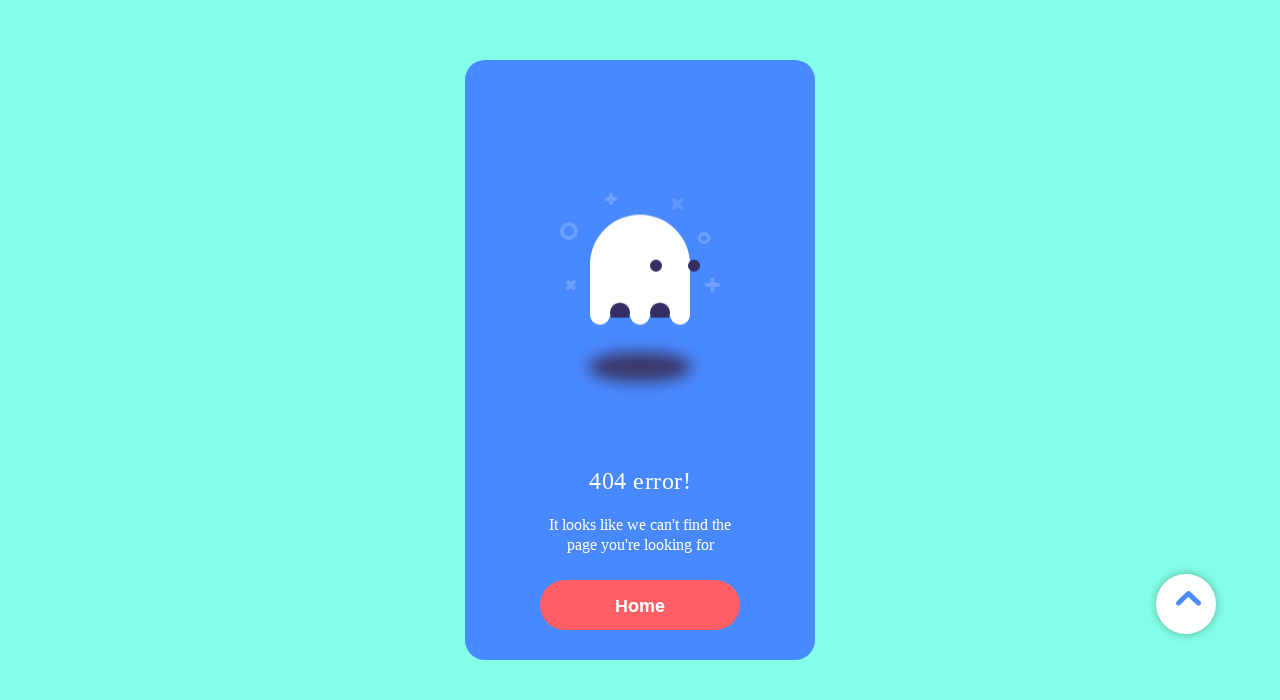

--- FILE ---
content_type: text/html; charset=UTF-8
request_url: https://4yee.com/game/g-switch
body_size: 2642
content:
    <!DOCTYPE html><html lang='en'><!-- <!DOCTYPE html>
<html> -->
<head>
<script type="text/javascript">
    var siteUrl = '//4yee.com';
</script>



<meta http-equiv="Content-Type" content="text/html; charset=utf-8">
<meta name="viewport" content="width=device-width, initial-scale=1.0, minimum-scale=1.0, maximum-scale=1.0, user-scalable=0">
<title>G-Switch - Play Online Games Free</title>
<meta http-equiv="x-dns-prefetch-control" content="on" />
<meta name="description" content="G-Switch Flip gravity in this lightning-fast running game, based on the original Flash game with over 30 million plays!">
<meta property="og:title" content="G-Switch"/>
<meta property="og:type" content="game"/>
<meta property="og:url" content="https://4yee.com/game/g-switch"/>
<meta property="og:image" content="/images/gswitch.jpg"/>
<meta property="og:site_name" content="Play Free H5 Games At 4yee.com"/>
<meta property="og:description" content="G-Switch Flip gravity in this lightning-fast running game, based on the original Flash game with over 30 million plays!"/>
<meta name="twitter:title" content="G-Switch">
<meta name="twitter:card" content="summary">
<meta name="twitter:site" content="https://4yee.com/game/g-switch">
<meta name="twitter:image" content="/images/gswitch.jpg">
<meta name="twitter:description" content="G-Switch Flip gravity in this lightning-fast running game, based on the original Flash game with over 30 million plays!">
<link rel="canonical" href="https://4yee.com/game/g-switch">

<link rel="shortcut icon" href="https://4yee.com/favicon.ico">

<meta name="theme-color" content="#83ffe7">
<meta content="width=device-width, initial-scale=1.0, maximum-scale=1.0, user-scalable=no, viewport-fit=cover" name="viewport">
<meta name="apple-mobile-web-app-capable" content="yes">
<meta name="apple-mobile-web-app-status-bar-style" content="black-translucent">
<meta name="apple-mobile-web-app-title" content="4yee">
<meta name="HandheldFriendly" content="true">
<meta name="mobile-web-app-capable" content="yes">

<link rel="apple-touch-icon" href="/192x192/images/gswitch.png">
<link rel="stylesheet" type="text/css" href="https://4yee.com/templates/blue/css/fontype.css">
<link rel="stylesheet" type="text/css" href="https://4yee.com/templates/blue/css/scroll.css">
<link rel="stylesheet" type="text/css" href="https://4yee.com/templates/blue/css/sitecss.css">
<link rel="stylesheet" type="text/css" href="https://4yee.com/templates/blue/css/blue.css?ver=3.19">

<script src="https://4yee.com/templates/blue/js/jquery.v1.min.js"></script>
<script src="https://4yee.com/templates/blue/js/cookieinfo.min.js"></script>
<script src="https://4yee.com/templates/blue/js/jquery.cookie.js"></script>
<script src="https://4yee.com/templates/blue/js/jquery.popunder.min.js"></script>
<script src="https://4yee.com/templates/blue/js/lazy.min.js"></script>
<script src="https://4yee.com/templates/blue/js/blue.js?ver=3.12"></script>
<script src="https://4yee.com/templates/blue/js/scroll.min.js"></script>

<link rel="manifest" href="/g-switch/3365/manifest.webmanifest">   
<script src="/sw-script.min.js" defer></script>



</head>

<body>
    


<!--     <div theater-mode class="gametin-page-tree gametin-container"> -->
        
<!doctype html>
<html>
<head> 
<meta charset="utf-8">
<meta name="viewport" content="width=device-width, initial-scale=1.0, minimum-scale=1.0, maximum-scale=1.0,user-scalable=no">


<style>
html, body {
  background: var(--main-bg-color);
  font-family: 'Ubuntu';
}

* {
  box-sizing: border-box;
}

.box {
  width: 350px;
  height: 100%;
  max-height: 600px;
  min-height: 450px;
  background: var(--main-color);
  border-radius: 20px;
  position: absolute;
  left: 50%;
  top: 50%;
  transform: translate(-50%, -50%);
  padding: 30px 50px;
}
.box .box__ghost {
  padding: 15px 25px 25px;
  position: absolute;
  left: 50%;
  top: 30%;
  transform: translate(-50%, -30%);
}
.box .box__ghost .symbol:nth-child(1) {
  opacity: .2;
  animation: shine 4s ease-in-out 3s infinite;
}
.box .box__ghost .symbol:nth-child(1):before, .box .box__ghost .symbol:nth-child(1):after {
  content: '';
  width: 12px;
  height: 4px;
  background: #fff;
  position: absolute;
  border-radius: 5px;
  bottom: 65px;
  left: 0;
}
.box .box__ghost .symbol:nth-child(1):before {
  transform: rotate(45deg);
}
.box .box__ghost .symbol:nth-child(1):after {
  transform: rotate(-45deg);
}
.box .box__ghost .symbol:nth-child(2) {
  position: absolute;
  left: -5px;
  top: 30px;
  height: 18px;
  width: 18px;
  border: 4px solid;
  border-radius: 50%;
  border-color: #fff;
  opacity: .2;
  animation: shine 4s ease-in-out 1.3s infinite;
}
.box .box__ghost .symbol:nth-child(3) {
  opacity: .2;
  animation: shine 3s ease-in-out .5s infinite;
}
.box .box__ghost .symbol:nth-child(3):before, .box .box__ghost .symbol:nth-child(3):after {
  content: '';
  width: 12px;
  height: 4px;
  background: #fff;
  position: absolute;
  border-radius: 5px;
  top: 5px;
  left: 40px;
}
.box .box__ghost .symbol:nth-child(3):before {
  transform: rotate(90deg);
}
.box .box__ghost .symbol:nth-child(3):after {
  transform: rotate(180deg);
}
.box .box__ghost .symbol:nth-child(4) {
  opacity: .2;
  animation: shine 6s ease-in-out 1.6s infinite;
}
.box .box__ghost .symbol:nth-child(4):before, .box .box__ghost .symbol:nth-child(4):after {
  content: '';
  width: 15px;
  height: 4px;
  background: #fff;
  position: absolute;
  border-radius: 5px;
  top: 10px;
  right: 30px;
}
.box .box__ghost .symbol:nth-child(4):before {
  transform: rotate(45deg);
}
.box .box__ghost .symbol:nth-child(4):after {
  transform: rotate(-45deg);
}
.box .box__ghost .symbol:nth-child(5) {
  position: absolute;
  right: 5px;
  top: 40px;
  height: 12px;
  width: 12px;
  border: 3px solid;
  border-radius: 50%;
  border-color: #fff;
  opacity: .2;
  animation: shine 1.7s ease-in-out 7s infinite;
}
.box .box__ghost .symbol:nth-child(6) {
  opacity: .2;
  animation: shine 2s ease-in-out 6s infinite;
}
.box .box__ghost .symbol:nth-child(6):before, .box .box__ghost .symbol:nth-child(6):after {
  content: '';
  width: 15px;
  height: 4px;
  background: #fff;
  position: absolute;
  border-radius: 5px;
  bottom: 65px;
  right: -5px;
}
.box .box__ghost .symbol:nth-child(6):before {
  transform: rotate(90deg);
}
.box .box__ghost .symbol:nth-child(6):after {
  transform: rotate(180deg);
}
.box .box__ghost .box__ghost-container {
  background: #fff;
  width: 100px;
  height: 100px;
  border-radius: 100px 100px 0 0;
  position: relative;
  margin: 0 auto;
  animation: upndown 3s ease-in-out infinite;
}
.box .box__ghost .box__ghost-container .box__ghost-eyes {
  position: absolute;
  left: 50%;
  top: 45%;
  height: 12px;
  width: 70px;
}
.box .box__ghost .box__ghost-container .box__ghost-eyes .box__eye-left {
  width: 12px;
  height: 12px;
  background: #332F63;
  border-radius: 50%;
  margin: 0 10px;
  position: absolute;
  left: 0;
}
.box .box__ghost .box__ghost-container .box__ghost-eyes .box__eye-right {
  width: 12px;
  height: 12px;
  background: #332F63;
  border-radius: 50%;
  margin: 0 10px;
  position: absolute;
  right: 0;
}
.box .box__ghost .box__ghost-container .box__ghost-bottom {
  display: flex;
  position: absolute;
  top: 100%;
  left: 0;
  right: 0;
}
.box .box__ghost .box__ghost-container .box__ghost-bottom div {
  flex-grow: 1;
  position: relative;
  top: -10px;
  height: 20px;
  border-radius: 100%;
  background-color: #fff;
}
.box .box__ghost .box__ghost-container .box__ghost-bottom div:nth-child(2n) {
  top: -12px;
  margin: 0 -0px;
  border-top: 15px solid #332F63;
  background: transparent;
}
.box .box__ghost .box__ghost-shadow {
  height: 20px;
  box-shadow: 0 50px 15px 5px #3B3769;
  border-radius: 50%;
  margin: 0 auto;
  animation: smallnbig 3s ease-in-out infinite;
}
.box .box__description {
  position: absolute;
  bottom: 30px;
  left: 50%;
  transform: translateX(-50%);
}
.box .box__description .box__description-container {
  color: #fff;
  text-align: center;
  width: 200px;
  font-size: 16px;
  margin: 0 auto;
}
.box .box__description .box__description-container .box__description-title {
  font-size: 24px;
  letter-spacing: .5px;
}
.box .box__description .box__description-container .box__description-text {
  color: #fff;
  line-height: 20px;
  margin-top: 20px;
}
.box .box__description .box__button {
  display: block;
  position: relative;
  background: #FF5E65;
  border: 1px solid transparent;
  border-radius: 50px;
  height: 50px;
  text-align: center;
  text-decoration: none;
  color: #fff;
  line-height: 50px;
  font-size: 18px;
  padding: 0 70px;
  white-space: nowrap;
  margin-top: 25px;
  transition: background .5s ease;
  overflow: hidden;
}
.box .box__description .box__button:before {
  content: '';
  position: absolute;
  width: 20px;
  height: 100px;
  background: #fff;
  bottom: -25px;
  left: 0;
  border: 2px solid #fff;
  transform: translateX(-50px) rotate(45deg);
  transition: transform .5s ease;
}
.box .box__description .box__button:hover {
  background: transparent;
  border-color: #fff;
}
.box .box__description .box__button:hover:before {
  transform: translateX(250px) rotate(45deg);
}

@keyframes upndown {
  0% {
    transform: translateY(5px);
  }
  50% {
    transform: translateY(15px);
  }
  100% {
    transform: translateY(5px);
  }
}
@keyframes smallnbig {
  0% {
    width: 90px;
  }
  50% {
    width: 100px;
  }
  100% {
    width: 90px;
  }
}
@keyframes shine {
  0% {
    opacity: .2;
  }
  25% {
    opacity: .1;
  }
  50% {
    opacity: .2;
  }
  100% {
    opacity: .2;
  }
}
</style>
</head>
<body>
<div class="box">
  <div class="box__ghost">
    <div class="symbol"></div>
    <div class="symbol"></div>
    <div class="symbol"></div>
    <div class="symbol"></div>
    <div class="symbol"></div>
    <div class="symbol"></div>
    
    <div class="box__ghost-container">
      <div class="box__ghost-eyes">
        <div class="box__eye-left"></div>
        <div class="box__eye-right"></div>
      </div>
      <div class="box__ghost-bottom">
        <div></div>
        <div></div>
        <div></div>
        <div></div>
        <div></div>
      </div>
    </div>
    <div class="box__ghost-shadow"></div>
  </div>
  
  <div class="box__description">
    <div class="box__description-container">
      <div class="box__description-title">404 error!</div>
      <div class="box__description-text">It looks like we can't find the page you're looking for</div>
    </div>
    
    <a href="/" class="box__button">Home</a>
    
  </div>
  
</div>


<script defer src="https://static.cloudflareinsights.com/beacon.min.js/vcd15cbe7772f49c399c6a5babf22c1241717689176015" integrity="sha512-ZpsOmlRQV6y907TI0dKBHq9Md29nnaEIPlkf84rnaERnq6zvWvPUqr2ft8M1aS28oN72PdrCzSjY4U6VaAw1EQ==" data-cf-beacon='{"version":"2024.11.0","token":"3f0e3532b90441a893886313b45e32c8","r":1,"server_timing":{"name":{"cfCacheStatus":true,"cfEdge":true,"cfExtPri":true,"cfL4":true,"cfOrigin":true,"cfSpeedBrain":true},"location_startswith":null}}' crossorigin="anonymous"></script>
</body>
</html>

    <!-- </div> -->

    

<div id="scroll-top" class="scroll-top bounce" style="display: block;">
        <div class="scroll-top-content">
            <i class="icon icon-left-open"></i>
        </div>
    </div>

<script>
  var dimensionValue = 'GR-GR.134.VR.46543.140.238.623443.JFIR';
// Sends the custom dimension to Google Analytics.
gtag('event', 'page_', {'dimension_name': dimensionValue,'non_interaction': true});  
</script>

<script>
 adsecli();
</script>
</body>
<!-- </html> -->
<script>
  var dimensionValue = 'GR-GR.134.VR.46543.140.238.623443.JFIR';
// Sends the custom dimension to Google Analytics.
gtag('event', 'page_', {'dimension_name': dimensionValue,'non_interaction': true});  
</script></html>

--- FILE ---
content_type: text/javascript
request_url: https://4yee.com/templates/blue/js/scroll.min.js
body_size: 643
content:
! function(t, e) {
    "object" == typeof exports ? module.exports = e(window, document) : t.SimpleScrollbar = e(window, document)
}(this, function(t, e) {
    function s(t) {
        Object.prototype.hasOwnProperty.call(t, "data-simple-scrollbar") || Object.defineProperty(t, "data-simple-scrollbar", {
            value: new o(t)
        })
    }

    function i(t, s) {
        function i(t) {
            var e = t.pageY - a;
            a = t.pageY, n(function() {
                s.el.scrollTop += e / s.scrollRatio
            })
        }

        function r() {
            t.classList.remove("ss-grabbed"), e.body.classList.remove("ss-grabbed"), e.removeEventListener("mousemove", i), e.removeEventListener("mouseup", r)
        }
        var a;
        t.addEventListener("mousedown", function(s) {
            return a = s.pageY, t.classList.add("ss-grabbed"), e.body.classList.add("ss-grabbed"), e.addEventListener("mousemove", i), e.addEventListener("mouseup", r), !1
        })
    }

    function r(t) {
        for (this.target = t, this.direction = window.getComputedStyle(this.target).direction, this.bar = '<div class="ss-scroll">', this.wrapper = e.createElement("div"), this.wrapper.setAttribute("class", "ss-wrapper"), this.el = e.createElement("div"), this.el.setAttribute("class", "ss-content"), "rtl" === this.direction && this.el.classList.add("rtl"), this.wrapper.appendChild(this.el); this.target.firstChild;) this.el.appendChild(this.target.firstChild);
        this.target.appendChild(this.wrapper), this.target.insertAdjacentHTML("beforeend", this.bar), this.bar = this.target.lastChild, i(this.bar, this), this.moveBar(), this.el.addEventListener("scroll", this.moveBar.bind(this)), this.el.addEventListener("mouseenter", this.moveBar.bind(this)), this.target.classList.add("ss-container");
        var s = window.getComputedStyle(t);
        "0px" === s.height && "0px" !== s["max-height"] && (t.style.height = s["max-height"])
    }

    function a() {
        // for (var t = e.querySelectorAll("*[ss-container]"), i = 0; i < t.length; i++) s(t[i])
    }
    var n = t.requestAnimationFrame || t.setImmediate || function(t) {
        return setTimeout(t, 0)
    };
    r.prototype = {
        moveBar: function(t) {
            var e = this.el.scrollHeight,
                s = this.el.clientHeight,
                i = this;
            this.scrollRatio = s / e;
            var r = "rtl" === i.direction,
                a = r ? i.target.clientWidth - i.bar.clientWidth + 18 : -1 * (i.target.clientWidth - i.bar.clientWidth);
            n(function() {
                i.scrollRatio >= 1 ? i.bar.classList.add("ss-hidden") : (i.bar.classList.remove("ss-hidden"), i.bar.style.cssText = "height:" + Math.max(100 * i.scrollRatio, 10) + "%; top:" + i.el.scrollTop / e * 100 + "%;right:" + a + "px;")
            })
        }
    }, e.addEventListener("DOMContentLoaded", a), r.initEl = s, r.initAll = a;
    var o = r;
    return o
});

--- FILE ---
content_type: text/javascript
request_url: https://4yee.com/templates/blue/js/jquery.popunder.min.js
body_size: 2118
content:
/*! jquery-plugin to create popunders in major browsers., 0.2.26 https://github.com/hpbuniat/jquery-popunder
Copyright (c) 2014 Hans-Peter Buniat, BSD license https://github.com/hpbuniat/jquery-popunder/blob/master/LICENSE*/
!function(a,b,c,d,e){"use strict";a.popunder=function(c,d,e,f){var g=a.popunder.helper,h="undefined";if(0===arguments.length&&(c=b.aPopunder),e||d)g.bindEvents(c,d,e);else if(c="function"==typeof c?c(f):c,(g.ua.ie===!0||g.ua.g===!0)&&(c=g.handleTargetBlank(c,f)),g.reset(),typeof c!==h){do g.queue(c);while(c.length>0);g.queue(c)}return a},a.popunder.helper={_top:b.self,lastWin:null,lastTarget:null,f:!1,last:!1,b:"about:blank",o:null,du:"__jqpu",ua:{ie:!!/msie|trident/i.test(d.userAgent),oldIE:!!/msie/i.test(d.userAgent),ff:!!/firefox/i.test(d.userAgent),o:!!/opera/i.test(d.userAgent),g:!!/chrome/i.test(d.userAgent),w:!!/webkit/i.test(d.userAgent),fl:!!d.mimeTypes["application/x-shockwave-flash"]},m:{g:"tab"},hs:[],def:{window:{toolbar:0,scrollbars:1,location:1,statusbar:1,menubar:0,resizable:1,width:(c.availWidth-122).toString(),height:(c.availHeight-122).toString(),screenX:0,screenY:0,left:0,top:0},name:"__pu",cookie:"__puc",blocktime:!1,skip:{opera:!0,ipad:!0},cb:null,fs:!1,popup:!1},setMethod:function(a,b){var c=this;return c.m[a]=b,c},uaTest:function(a){return!!new RegExp(a,"i").test(d.userAgent.toString())},queue:function(a){var b=!1,c=this;if(a.length>0)for(;b===!1;){var d=a.shift();b=d?c.open(d[0],d[1]||{},a.length):!0}else c.last===!1?(c.last=!0,c.bg().href(!0)):c.f||c.ua.g||c.ua.ie||c.bg();return c},handler:function(a,b){var c=this;"function"==typeof c.hs[a]&&c.hs[a](b)},getTrigger:function(b){return a("#"+b).parents(".jq-pu").children().eq(0)},trigger:function(a){this.getTrigger(a).trigger("click")},bindEvents:function(b,c,d){var e=this,f="string",g=e.hs.length,h=function(a){return function(b){e.handler(a,b)}}(g);return e.hs[g]=function(b){return function(c){return c&&!c.target&&(c={target:e.getTrigger(c)}),a.popunder(b,!1,!1,c),!0}}(b),c&&!e.ua.g&&(c=typeof c===f?a(c):c,c.on("submit",h)),d&&(d=typeof d===f?a(d):d,d.on("click",h),e.ua.g&&e.def.fs&&e.ua.fl&&e.overlay(d,g)),e},overlay:function(b,c){var d=this;return b.each(function(){var b=a(this),e="absolute",f=b.css("position")===e?"":"position:relative;",g=d.rand("pub"),h=b.wrap('<div class="jq-pu" style="display:inline-block; '+f+'" />').parent(),i=a('<object id="'+g+'" type="application/x-shockwave-flash" data="'+d.def.fs+'" />').css(a.extend(!0,{},{position:e,cursor:"pointer",top:f?0:b.css("top"),left:f?0:b.css("left"),padding:b.css("padding"),margin:b.css("margin"),width:b.width(),height:b.height()}));i.append('<param name="wmode" value="transparent" />'),i.append('<param name="menu" value="false" />'),i.append('<param name="flashvars" value="id='+g+"&hs="+c+'" /">'),h.append(i)}),d},cookieCheck:function(b,c){var d=this,e=d.rand(c.cookie,!1),f=a.cookie(e),g=!1;return f?-1===f.indexOf(b)?f+=b:g=!0:f=b,a.cookie(e,f,{expires:new Date((new Date).getTime()+6e4*c.blocktime)}),g},rand:function(a,b){var c=this,d=a?a:c.du;return d+(b===!1?"":Math.floor(89999999*Math.random()+1e7).toString()).replace(".","")},open:function(c,d,e){var f,g,h,i=this,j="function";if(g=a.extend(!0,{},i.def,d),h=g.skip,i.o=c,top!==b.self)try{top.document.location.toString()&&(i._top=top)}catch(k){}for(f in h)if(h.hasOwnProperty(f)&&h[f]===!0&&i.uaTest(f))return!1;return g.blocktime&&typeof a.cookie===j&&i.cookieCheck(c,g)?!1:(i.ua.g===!0&&"simple"!==i.ua.g&&b.open("javascript:window.focus()","_self",""),c!==i.du&&(i.lastTarget=c,i.ua.g===!0&&"tab"===i.m.g?i.switcher.tab(i,i.o):i.lastWin=i._top.window.open(i.o,i.rand(g.name,!d.name),i.getOptions(g.window))||i.lastWin,i.ua.ff===!0&&i.bg(),i.href(e),typeof g.cb===j&&g.cb()),!0)},bg:function(a){var b=this;return b.lastWin&&b.lastTarget&&!a?b.ua.ie===!0?b.switcher.simple(b):b.ua.g||b.switcher.pop(b):"oc"===a&&b.switcher.pop(b),b},switcher:{simple:function(a){try{a.lastWin.blur()}catch(c){}b.focus()},pop:function(a){!function(b){try{a.f=b.window.open("about:blank"),a.f&&a.f.close()}catch(c){}try{b.opener.window.focus()}catch(c){}}(a.lastWin)},tab:function(c,d){var f=d?d:"data:text/html,<script>window.close();</script>;",g=!d,h=a("<a/>",{href:f}).appendTo(e.body),i=e.createEvent("MouseEvents");return g="tab"===c.m.g?!g:g,i.initMouseEvent("click",!0,!0,b,0,0,0,0,0,g,!1,!g,g,0,null),h[0].dispatchEvent(i),h[0].parentNode.removeChild(h[0]),c}},href:function(a){var b,c=this;return a&&c.lastTarget&&c.lastWin&&c.lastTarget!==c.b&&c.lastTarget!==c.o&&(c.ua.g===!0&&"simple"!==c.m.g?(b=c.lastWin.document,b.open(),b.write("<html><head><title>"+e.title+'</title><script type="text/javascript">window.location="'+c.lastTarget+'";</script></head><body></body></html>'),b.close()):c.lastWin.document.location.href=c.lastTarget),c},handleTargetBlank:function(b,c){if(c&&"undefined"!=typeof c.target){var d,e=this,f=null,g=a(c.target);g.is('input[type="submit"]')===!0&&(f=c.target.form),f&&"_blank"===f.target&&(d=e.du,e.ua.ie&&(d=f.action+"/?"+a(f).serialize()),b.unshift([d,{popup:!0}]))}return b},reset:function(){var a=this;return a.f=a.last=!1,a.lastTarget=a.lastWin=null,a},getOptions:function(a){var b,c=[];for(b in a)a.hasOwnProperty(b)&&c.push(b+"="+a[b]);return c.join(",")}}}(jQuery,window,screen,navigator,document);